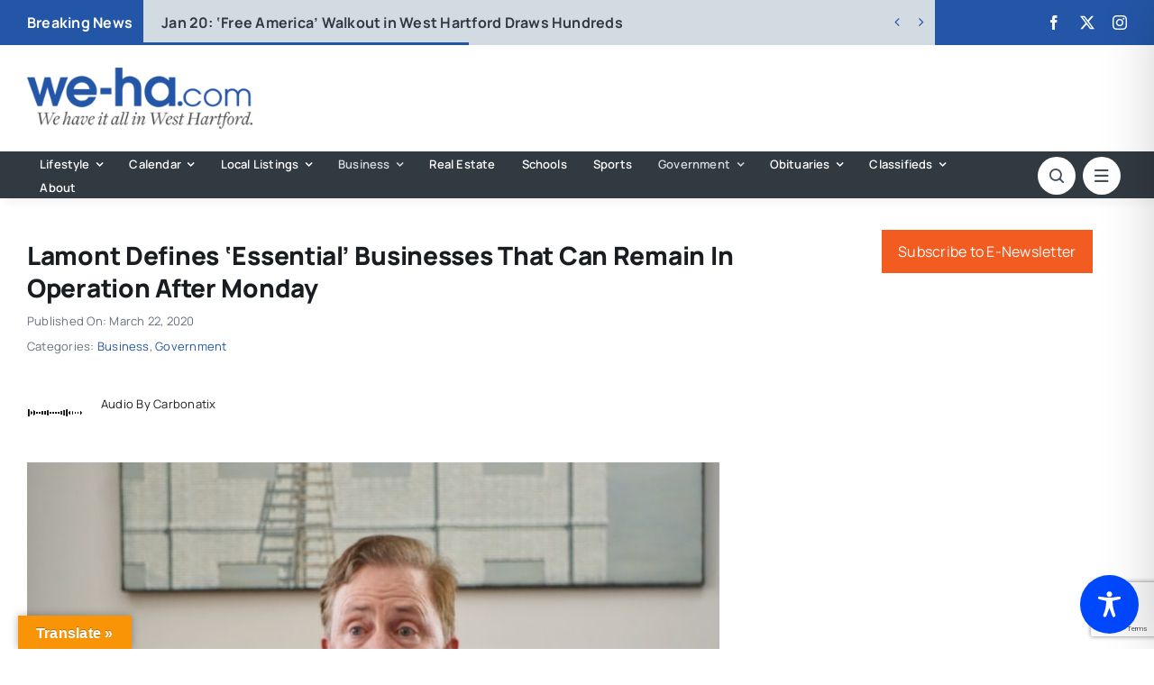

--- FILE ---
content_type: text/html; charset=utf-8
request_url: https://www.google.com/recaptcha/api2/anchor?ar=1&k=6LflZcMpAAAAACzGQ_VKK0ibD_piyVFO33yHjwta&co=aHR0cHM6Ly93ZS1oYS5jb206NDQz&hl=en&v=PoyoqOPhxBO7pBk68S4YbpHZ&size=invisible&anchor-ms=20000&execute-ms=30000&cb=i8a67c8nfx7b
body_size: 48930
content:
<!DOCTYPE HTML><html dir="ltr" lang="en"><head><meta http-equiv="Content-Type" content="text/html; charset=UTF-8">
<meta http-equiv="X-UA-Compatible" content="IE=edge">
<title>reCAPTCHA</title>
<style type="text/css">
/* cyrillic-ext */
@font-face {
  font-family: 'Roboto';
  font-style: normal;
  font-weight: 400;
  font-stretch: 100%;
  src: url(//fonts.gstatic.com/s/roboto/v48/KFO7CnqEu92Fr1ME7kSn66aGLdTylUAMa3GUBHMdazTgWw.woff2) format('woff2');
  unicode-range: U+0460-052F, U+1C80-1C8A, U+20B4, U+2DE0-2DFF, U+A640-A69F, U+FE2E-FE2F;
}
/* cyrillic */
@font-face {
  font-family: 'Roboto';
  font-style: normal;
  font-weight: 400;
  font-stretch: 100%;
  src: url(//fonts.gstatic.com/s/roboto/v48/KFO7CnqEu92Fr1ME7kSn66aGLdTylUAMa3iUBHMdazTgWw.woff2) format('woff2');
  unicode-range: U+0301, U+0400-045F, U+0490-0491, U+04B0-04B1, U+2116;
}
/* greek-ext */
@font-face {
  font-family: 'Roboto';
  font-style: normal;
  font-weight: 400;
  font-stretch: 100%;
  src: url(//fonts.gstatic.com/s/roboto/v48/KFO7CnqEu92Fr1ME7kSn66aGLdTylUAMa3CUBHMdazTgWw.woff2) format('woff2');
  unicode-range: U+1F00-1FFF;
}
/* greek */
@font-face {
  font-family: 'Roboto';
  font-style: normal;
  font-weight: 400;
  font-stretch: 100%;
  src: url(//fonts.gstatic.com/s/roboto/v48/KFO7CnqEu92Fr1ME7kSn66aGLdTylUAMa3-UBHMdazTgWw.woff2) format('woff2');
  unicode-range: U+0370-0377, U+037A-037F, U+0384-038A, U+038C, U+038E-03A1, U+03A3-03FF;
}
/* math */
@font-face {
  font-family: 'Roboto';
  font-style: normal;
  font-weight: 400;
  font-stretch: 100%;
  src: url(//fonts.gstatic.com/s/roboto/v48/KFO7CnqEu92Fr1ME7kSn66aGLdTylUAMawCUBHMdazTgWw.woff2) format('woff2');
  unicode-range: U+0302-0303, U+0305, U+0307-0308, U+0310, U+0312, U+0315, U+031A, U+0326-0327, U+032C, U+032F-0330, U+0332-0333, U+0338, U+033A, U+0346, U+034D, U+0391-03A1, U+03A3-03A9, U+03B1-03C9, U+03D1, U+03D5-03D6, U+03F0-03F1, U+03F4-03F5, U+2016-2017, U+2034-2038, U+203C, U+2040, U+2043, U+2047, U+2050, U+2057, U+205F, U+2070-2071, U+2074-208E, U+2090-209C, U+20D0-20DC, U+20E1, U+20E5-20EF, U+2100-2112, U+2114-2115, U+2117-2121, U+2123-214F, U+2190, U+2192, U+2194-21AE, U+21B0-21E5, U+21F1-21F2, U+21F4-2211, U+2213-2214, U+2216-22FF, U+2308-230B, U+2310, U+2319, U+231C-2321, U+2336-237A, U+237C, U+2395, U+239B-23B7, U+23D0, U+23DC-23E1, U+2474-2475, U+25AF, U+25B3, U+25B7, U+25BD, U+25C1, U+25CA, U+25CC, U+25FB, U+266D-266F, U+27C0-27FF, U+2900-2AFF, U+2B0E-2B11, U+2B30-2B4C, U+2BFE, U+3030, U+FF5B, U+FF5D, U+1D400-1D7FF, U+1EE00-1EEFF;
}
/* symbols */
@font-face {
  font-family: 'Roboto';
  font-style: normal;
  font-weight: 400;
  font-stretch: 100%;
  src: url(//fonts.gstatic.com/s/roboto/v48/KFO7CnqEu92Fr1ME7kSn66aGLdTylUAMaxKUBHMdazTgWw.woff2) format('woff2');
  unicode-range: U+0001-000C, U+000E-001F, U+007F-009F, U+20DD-20E0, U+20E2-20E4, U+2150-218F, U+2190, U+2192, U+2194-2199, U+21AF, U+21E6-21F0, U+21F3, U+2218-2219, U+2299, U+22C4-22C6, U+2300-243F, U+2440-244A, U+2460-24FF, U+25A0-27BF, U+2800-28FF, U+2921-2922, U+2981, U+29BF, U+29EB, U+2B00-2BFF, U+4DC0-4DFF, U+FFF9-FFFB, U+10140-1018E, U+10190-1019C, U+101A0, U+101D0-101FD, U+102E0-102FB, U+10E60-10E7E, U+1D2C0-1D2D3, U+1D2E0-1D37F, U+1F000-1F0FF, U+1F100-1F1AD, U+1F1E6-1F1FF, U+1F30D-1F30F, U+1F315, U+1F31C, U+1F31E, U+1F320-1F32C, U+1F336, U+1F378, U+1F37D, U+1F382, U+1F393-1F39F, U+1F3A7-1F3A8, U+1F3AC-1F3AF, U+1F3C2, U+1F3C4-1F3C6, U+1F3CA-1F3CE, U+1F3D4-1F3E0, U+1F3ED, U+1F3F1-1F3F3, U+1F3F5-1F3F7, U+1F408, U+1F415, U+1F41F, U+1F426, U+1F43F, U+1F441-1F442, U+1F444, U+1F446-1F449, U+1F44C-1F44E, U+1F453, U+1F46A, U+1F47D, U+1F4A3, U+1F4B0, U+1F4B3, U+1F4B9, U+1F4BB, U+1F4BF, U+1F4C8-1F4CB, U+1F4D6, U+1F4DA, U+1F4DF, U+1F4E3-1F4E6, U+1F4EA-1F4ED, U+1F4F7, U+1F4F9-1F4FB, U+1F4FD-1F4FE, U+1F503, U+1F507-1F50B, U+1F50D, U+1F512-1F513, U+1F53E-1F54A, U+1F54F-1F5FA, U+1F610, U+1F650-1F67F, U+1F687, U+1F68D, U+1F691, U+1F694, U+1F698, U+1F6AD, U+1F6B2, U+1F6B9-1F6BA, U+1F6BC, U+1F6C6-1F6CF, U+1F6D3-1F6D7, U+1F6E0-1F6EA, U+1F6F0-1F6F3, U+1F6F7-1F6FC, U+1F700-1F7FF, U+1F800-1F80B, U+1F810-1F847, U+1F850-1F859, U+1F860-1F887, U+1F890-1F8AD, U+1F8B0-1F8BB, U+1F8C0-1F8C1, U+1F900-1F90B, U+1F93B, U+1F946, U+1F984, U+1F996, U+1F9E9, U+1FA00-1FA6F, U+1FA70-1FA7C, U+1FA80-1FA89, U+1FA8F-1FAC6, U+1FACE-1FADC, U+1FADF-1FAE9, U+1FAF0-1FAF8, U+1FB00-1FBFF;
}
/* vietnamese */
@font-face {
  font-family: 'Roboto';
  font-style: normal;
  font-weight: 400;
  font-stretch: 100%;
  src: url(//fonts.gstatic.com/s/roboto/v48/KFO7CnqEu92Fr1ME7kSn66aGLdTylUAMa3OUBHMdazTgWw.woff2) format('woff2');
  unicode-range: U+0102-0103, U+0110-0111, U+0128-0129, U+0168-0169, U+01A0-01A1, U+01AF-01B0, U+0300-0301, U+0303-0304, U+0308-0309, U+0323, U+0329, U+1EA0-1EF9, U+20AB;
}
/* latin-ext */
@font-face {
  font-family: 'Roboto';
  font-style: normal;
  font-weight: 400;
  font-stretch: 100%;
  src: url(//fonts.gstatic.com/s/roboto/v48/KFO7CnqEu92Fr1ME7kSn66aGLdTylUAMa3KUBHMdazTgWw.woff2) format('woff2');
  unicode-range: U+0100-02BA, U+02BD-02C5, U+02C7-02CC, U+02CE-02D7, U+02DD-02FF, U+0304, U+0308, U+0329, U+1D00-1DBF, U+1E00-1E9F, U+1EF2-1EFF, U+2020, U+20A0-20AB, U+20AD-20C0, U+2113, U+2C60-2C7F, U+A720-A7FF;
}
/* latin */
@font-face {
  font-family: 'Roboto';
  font-style: normal;
  font-weight: 400;
  font-stretch: 100%;
  src: url(//fonts.gstatic.com/s/roboto/v48/KFO7CnqEu92Fr1ME7kSn66aGLdTylUAMa3yUBHMdazQ.woff2) format('woff2');
  unicode-range: U+0000-00FF, U+0131, U+0152-0153, U+02BB-02BC, U+02C6, U+02DA, U+02DC, U+0304, U+0308, U+0329, U+2000-206F, U+20AC, U+2122, U+2191, U+2193, U+2212, U+2215, U+FEFF, U+FFFD;
}
/* cyrillic-ext */
@font-face {
  font-family: 'Roboto';
  font-style: normal;
  font-weight: 500;
  font-stretch: 100%;
  src: url(//fonts.gstatic.com/s/roboto/v48/KFO7CnqEu92Fr1ME7kSn66aGLdTylUAMa3GUBHMdazTgWw.woff2) format('woff2');
  unicode-range: U+0460-052F, U+1C80-1C8A, U+20B4, U+2DE0-2DFF, U+A640-A69F, U+FE2E-FE2F;
}
/* cyrillic */
@font-face {
  font-family: 'Roboto';
  font-style: normal;
  font-weight: 500;
  font-stretch: 100%;
  src: url(//fonts.gstatic.com/s/roboto/v48/KFO7CnqEu92Fr1ME7kSn66aGLdTylUAMa3iUBHMdazTgWw.woff2) format('woff2');
  unicode-range: U+0301, U+0400-045F, U+0490-0491, U+04B0-04B1, U+2116;
}
/* greek-ext */
@font-face {
  font-family: 'Roboto';
  font-style: normal;
  font-weight: 500;
  font-stretch: 100%;
  src: url(//fonts.gstatic.com/s/roboto/v48/KFO7CnqEu92Fr1ME7kSn66aGLdTylUAMa3CUBHMdazTgWw.woff2) format('woff2');
  unicode-range: U+1F00-1FFF;
}
/* greek */
@font-face {
  font-family: 'Roboto';
  font-style: normal;
  font-weight: 500;
  font-stretch: 100%;
  src: url(//fonts.gstatic.com/s/roboto/v48/KFO7CnqEu92Fr1ME7kSn66aGLdTylUAMa3-UBHMdazTgWw.woff2) format('woff2');
  unicode-range: U+0370-0377, U+037A-037F, U+0384-038A, U+038C, U+038E-03A1, U+03A3-03FF;
}
/* math */
@font-face {
  font-family: 'Roboto';
  font-style: normal;
  font-weight: 500;
  font-stretch: 100%;
  src: url(//fonts.gstatic.com/s/roboto/v48/KFO7CnqEu92Fr1ME7kSn66aGLdTylUAMawCUBHMdazTgWw.woff2) format('woff2');
  unicode-range: U+0302-0303, U+0305, U+0307-0308, U+0310, U+0312, U+0315, U+031A, U+0326-0327, U+032C, U+032F-0330, U+0332-0333, U+0338, U+033A, U+0346, U+034D, U+0391-03A1, U+03A3-03A9, U+03B1-03C9, U+03D1, U+03D5-03D6, U+03F0-03F1, U+03F4-03F5, U+2016-2017, U+2034-2038, U+203C, U+2040, U+2043, U+2047, U+2050, U+2057, U+205F, U+2070-2071, U+2074-208E, U+2090-209C, U+20D0-20DC, U+20E1, U+20E5-20EF, U+2100-2112, U+2114-2115, U+2117-2121, U+2123-214F, U+2190, U+2192, U+2194-21AE, U+21B0-21E5, U+21F1-21F2, U+21F4-2211, U+2213-2214, U+2216-22FF, U+2308-230B, U+2310, U+2319, U+231C-2321, U+2336-237A, U+237C, U+2395, U+239B-23B7, U+23D0, U+23DC-23E1, U+2474-2475, U+25AF, U+25B3, U+25B7, U+25BD, U+25C1, U+25CA, U+25CC, U+25FB, U+266D-266F, U+27C0-27FF, U+2900-2AFF, U+2B0E-2B11, U+2B30-2B4C, U+2BFE, U+3030, U+FF5B, U+FF5D, U+1D400-1D7FF, U+1EE00-1EEFF;
}
/* symbols */
@font-face {
  font-family: 'Roboto';
  font-style: normal;
  font-weight: 500;
  font-stretch: 100%;
  src: url(//fonts.gstatic.com/s/roboto/v48/KFO7CnqEu92Fr1ME7kSn66aGLdTylUAMaxKUBHMdazTgWw.woff2) format('woff2');
  unicode-range: U+0001-000C, U+000E-001F, U+007F-009F, U+20DD-20E0, U+20E2-20E4, U+2150-218F, U+2190, U+2192, U+2194-2199, U+21AF, U+21E6-21F0, U+21F3, U+2218-2219, U+2299, U+22C4-22C6, U+2300-243F, U+2440-244A, U+2460-24FF, U+25A0-27BF, U+2800-28FF, U+2921-2922, U+2981, U+29BF, U+29EB, U+2B00-2BFF, U+4DC0-4DFF, U+FFF9-FFFB, U+10140-1018E, U+10190-1019C, U+101A0, U+101D0-101FD, U+102E0-102FB, U+10E60-10E7E, U+1D2C0-1D2D3, U+1D2E0-1D37F, U+1F000-1F0FF, U+1F100-1F1AD, U+1F1E6-1F1FF, U+1F30D-1F30F, U+1F315, U+1F31C, U+1F31E, U+1F320-1F32C, U+1F336, U+1F378, U+1F37D, U+1F382, U+1F393-1F39F, U+1F3A7-1F3A8, U+1F3AC-1F3AF, U+1F3C2, U+1F3C4-1F3C6, U+1F3CA-1F3CE, U+1F3D4-1F3E0, U+1F3ED, U+1F3F1-1F3F3, U+1F3F5-1F3F7, U+1F408, U+1F415, U+1F41F, U+1F426, U+1F43F, U+1F441-1F442, U+1F444, U+1F446-1F449, U+1F44C-1F44E, U+1F453, U+1F46A, U+1F47D, U+1F4A3, U+1F4B0, U+1F4B3, U+1F4B9, U+1F4BB, U+1F4BF, U+1F4C8-1F4CB, U+1F4D6, U+1F4DA, U+1F4DF, U+1F4E3-1F4E6, U+1F4EA-1F4ED, U+1F4F7, U+1F4F9-1F4FB, U+1F4FD-1F4FE, U+1F503, U+1F507-1F50B, U+1F50D, U+1F512-1F513, U+1F53E-1F54A, U+1F54F-1F5FA, U+1F610, U+1F650-1F67F, U+1F687, U+1F68D, U+1F691, U+1F694, U+1F698, U+1F6AD, U+1F6B2, U+1F6B9-1F6BA, U+1F6BC, U+1F6C6-1F6CF, U+1F6D3-1F6D7, U+1F6E0-1F6EA, U+1F6F0-1F6F3, U+1F6F7-1F6FC, U+1F700-1F7FF, U+1F800-1F80B, U+1F810-1F847, U+1F850-1F859, U+1F860-1F887, U+1F890-1F8AD, U+1F8B0-1F8BB, U+1F8C0-1F8C1, U+1F900-1F90B, U+1F93B, U+1F946, U+1F984, U+1F996, U+1F9E9, U+1FA00-1FA6F, U+1FA70-1FA7C, U+1FA80-1FA89, U+1FA8F-1FAC6, U+1FACE-1FADC, U+1FADF-1FAE9, U+1FAF0-1FAF8, U+1FB00-1FBFF;
}
/* vietnamese */
@font-face {
  font-family: 'Roboto';
  font-style: normal;
  font-weight: 500;
  font-stretch: 100%;
  src: url(//fonts.gstatic.com/s/roboto/v48/KFO7CnqEu92Fr1ME7kSn66aGLdTylUAMa3OUBHMdazTgWw.woff2) format('woff2');
  unicode-range: U+0102-0103, U+0110-0111, U+0128-0129, U+0168-0169, U+01A0-01A1, U+01AF-01B0, U+0300-0301, U+0303-0304, U+0308-0309, U+0323, U+0329, U+1EA0-1EF9, U+20AB;
}
/* latin-ext */
@font-face {
  font-family: 'Roboto';
  font-style: normal;
  font-weight: 500;
  font-stretch: 100%;
  src: url(//fonts.gstatic.com/s/roboto/v48/KFO7CnqEu92Fr1ME7kSn66aGLdTylUAMa3KUBHMdazTgWw.woff2) format('woff2');
  unicode-range: U+0100-02BA, U+02BD-02C5, U+02C7-02CC, U+02CE-02D7, U+02DD-02FF, U+0304, U+0308, U+0329, U+1D00-1DBF, U+1E00-1E9F, U+1EF2-1EFF, U+2020, U+20A0-20AB, U+20AD-20C0, U+2113, U+2C60-2C7F, U+A720-A7FF;
}
/* latin */
@font-face {
  font-family: 'Roboto';
  font-style: normal;
  font-weight: 500;
  font-stretch: 100%;
  src: url(//fonts.gstatic.com/s/roboto/v48/KFO7CnqEu92Fr1ME7kSn66aGLdTylUAMa3yUBHMdazQ.woff2) format('woff2');
  unicode-range: U+0000-00FF, U+0131, U+0152-0153, U+02BB-02BC, U+02C6, U+02DA, U+02DC, U+0304, U+0308, U+0329, U+2000-206F, U+20AC, U+2122, U+2191, U+2193, U+2212, U+2215, U+FEFF, U+FFFD;
}
/* cyrillic-ext */
@font-face {
  font-family: 'Roboto';
  font-style: normal;
  font-weight: 900;
  font-stretch: 100%;
  src: url(//fonts.gstatic.com/s/roboto/v48/KFO7CnqEu92Fr1ME7kSn66aGLdTylUAMa3GUBHMdazTgWw.woff2) format('woff2');
  unicode-range: U+0460-052F, U+1C80-1C8A, U+20B4, U+2DE0-2DFF, U+A640-A69F, U+FE2E-FE2F;
}
/* cyrillic */
@font-face {
  font-family: 'Roboto';
  font-style: normal;
  font-weight: 900;
  font-stretch: 100%;
  src: url(//fonts.gstatic.com/s/roboto/v48/KFO7CnqEu92Fr1ME7kSn66aGLdTylUAMa3iUBHMdazTgWw.woff2) format('woff2');
  unicode-range: U+0301, U+0400-045F, U+0490-0491, U+04B0-04B1, U+2116;
}
/* greek-ext */
@font-face {
  font-family: 'Roboto';
  font-style: normal;
  font-weight: 900;
  font-stretch: 100%;
  src: url(//fonts.gstatic.com/s/roboto/v48/KFO7CnqEu92Fr1ME7kSn66aGLdTylUAMa3CUBHMdazTgWw.woff2) format('woff2');
  unicode-range: U+1F00-1FFF;
}
/* greek */
@font-face {
  font-family: 'Roboto';
  font-style: normal;
  font-weight: 900;
  font-stretch: 100%;
  src: url(//fonts.gstatic.com/s/roboto/v48/KFO7CnqEu92Fr1ME7kSn66aGLdTylUAMa3-UBHMdazTgWw.woff2) format('woff2');
  unicode-range: U+0370-0377, U+037A-037F, U+0384-038A, U+038C, U+038E-03A1, U+03A3-03FF;
}
/* math */
@font-face {
  font-family: 'Roboto';
  font-style: normal;
  font-weight: 900;
  font-stretch: 100%;
  src: url(//fonts.gstatic.com/s/roboto/v48/KFO7CnqEu92Fr1ME7kSn66aGLdTylUAMawCUBHMdazTgWw.woff2) format('woff2');
  unicode-range: U+0302-0303, U+0305, U+0307-0308, U+0310, U+0312, U+0315, U+031A, U+0326-0327, U+032C, U+032F-0330, U+0332-0333, U+0338, U+033A, U+0346, U+034D, U+0391-03A1, U+03A3-03A9, U+03B1-03C9, U+03D1, U+03D5-03D6, U+03F0-03F1, U+03F4-03F5, U+2016-2017, U+2034-2038, U+203C, U+2040, U+2043, U+2047, U+2050, U+2057, U+205F, U+2070-2071, U+2074-208E, U+2090-209C, U+20D0-20DC, U+20E1, U+20E5-20EF, U+2100-2112, U+2114-2115, U+2117-2121, U+2123-214F, U+2190, U+2192, U+2194-21AE, U+21B0-21E5, U+21F1-21F2, U+21F4-2211, U+2213-2214, U+2216-22FF, U+2308-230B, U+2310, U+2319, U+231C-2321, U+2336-237A, U+237C, U+2395, U+239B-23B7, U+23D0, U+23DC-23E1, U+2474-2475, U+25AF, U+25B3, U+25B7, U+25BD, U+25C1, U+25CA, U+25CC, U+25FB, U+266D-266F, U+27C0-27FF, U+2900-2AFF, U+2B0E-2B11, U+2B30-2B4C, U+2BFE, U+3030, U+FF5B, U+FF5D, U+1D400-1D7FF, U+1EE00-1EEFF;
}
/* symbols */
@font-face {
  font-family: 'Roboto';
  font-style: normal;
  font-weight: 900;
  font-stretch: 100%;
  src: url(//fonts.gstatic.com/s/roboto/v48/KFO7CnqEu92Fr1ME7kSn66aGLdTylUAMaxKUBHMdazTgWw.woff2) format('woff2');
  unicode-range: U+0001-000C, U+000E-001F, U+007F-009F, U+20DD-20E0, U+20E2-20E4, U+2150-218F, U+2190, U+2192, U+2194-2199, U+21AF, U+21E6-21F0, U+21F3, U+2218-2219, U+2299, U+22C4-22C6, U+2300-243F, U+2440-244A, U+2460-24FF, U+25A0-27BF, U+2800-28FF, U+2921-2922, U+2981, U+29BF, U+29EB, U+2B00-2BFF, U+4DC0-4DFF, U+FFF9-FFFB, U+10140-1018E, U+10190-1019C, U+101A0, U+101D0-101FD, U+102E0-102FB, U+10E60-10E7E, U+1D2C0-1D2D3, U+1D2E0-1D37F, U+1F000-1F0FF, U+1F100-1F1AD, U+1F1E6-1F1FF, U+1F30D-1F30F, U+1F315, U+1F31C, U+1F31E, U+1F320-1F32C, U+1F336, U+1F378, U+1F37D, U+1F382, U+1F393-1F39F, U+1F3A7-1F3A8, U+1F3AC-1F3AF, U+1F3C2, U+1F3C4-1F3C6, U+1F3CA-1F3CE, U+1F3D4-1F3E0, U+1F3ED, U+1F3F1-1F3F3, U+1F3F5-1F3F7, U+1F408, U+1F415, U+1F41F, U+1F426, U+1F43F, U+1F441-1F442, U+1F444, U+1F446-1F449, U+1F44C-1F44E, U+1F453, U+1F46A, U+1F47D, U+1F4A3, U+1F4B0, U+1F4B3, U+1F4B9, U+1F4BB, U+1F4BF, U+1F4C8-1F4CB, U+1F4D6, U+1F4DA, U+1F4DF, U+1F4E3-1F4E6, U+1F4EA-1F4ED, U+1F4F7, U+1F4F9-1F4FB, U+1F4FD-1F4FE, U+1F503, U+1F507-1F50B, U+1F50D, U+1F512-1F513, U+1F53E-1F54A, U+1F54F-1F5FA, U+1F610, U+1F650-1F67F, U+1F687, U+1F68D, U+1F691, U+1F694, U+1F698, U+1F6AD, U+1F6B2, U+1F6B9-1F6BA, U+1F6BC, U+1F6C6-1F6CF, U+1F6D3-1F6D7, U+1F6E0-1F6EA, U+1F6F0-1F6F3, U+1F6F7-1F6FC, U+1F700-1F7FF, U+1F800-1F80B, U+1F810-1F847, U+1F850-1F859, U+1F860-1F887, U+1F890-1F8AD, U+1F8B0-1F8BB, U+1F8C0-1F8C1, U+1F900-1F90B, U+1F93B, U+1F946, U+1F984, U+1F996, U+1F9E9, U+1FA00-1FA6F, U+1FA70-1FA7C, U+1FA80-1FA89, U+1FA8F-1FAC6, U+1FACE-1FADC, U+1FADF-1FAE9, U+1FAF0-1FAF8, U+1FB00-1FBFF;
}
/* vietnamese */
@font-face {
  font-family: 'Roboto';
  font-style: normal;
  font-weight: 900;
  font-stretch: 100%;
  src: url(//fonts.gstatic.com/s/roboto/v48/KFO7CnqEu92Fr1ME7kSn66aGLdTylUAMa3OUBHMdazTgWw.woff2) format('woff2');
  unicode-range: U+0102-0103, U+0110-0111, U+0128-0129, U+0168-0169, U+01A0-01A1, U+01AF-01B0, U+0300-0301, U+0303-0304, U+0308-0309, U+0323, U+0329, U+1EA0-1EF9, U+20AB;
}
/* latin-ext */
@font-face {
  font-family: 'Roboto';
  font-style: normal;
  font-weight: 900;
  font-stretch: 100%;
  src: url(//fonts.gstatic.com/s/roboto/v48/KFO7CnqEu92Fr1ME7kSn66aGLdTylUAMa3KUBHMdazTgWw.woff2) format('woff2');
  unicode-range: U+0100-02BA, U+02BD-02C5, U+02C7-02CC, U+02CE-02D7, U+02DD-02FF, U+0304, U+0308, U+0329, U+1D00-1DBF, U+1E00-1E9F, U+1EF2-1EFF, U+2020, U+20A0-20AB, U+20AD-20C0, U+2113, U+2C60-2C7F, U+A720-A7FF;
}
/* latin */
@font-face {
  font-family: 'Roboto';
  font-style: normal;
  font-weight: 900;
  font-stretch: 100%;
  src: url(//fonts.gstatic.com/s/roboto/v48/KFO7CnqEu92Fr1ME7kSn66aGLdTylUAMa3yUBHMdazQ.woff2) format('woff2');
  unicode-range: U+0000-00FF, U+0131, U+0152-0153, U+02BB-02BC, U+02C6, U+02DA, U+02DC, U+0304, U+0308, U+0329, U+2000-206F, U+20AC, U+2122, U+2191, U+2193, U+2212, U+2215, U+FEFF, U+FFFD;
}

</style>
<link rel="stylesheet" type="text/css" href="https://www.gstatic.com/recaptcha/releases/PoyoqOPhxBO7pBk68S4YbpHZ/styles__ltr.css">
<script nonce="KdkDYHy7ultGOGZJmgDWOA" type="text/javascript">window['__recaptcha_api'] = 'https://www.google.com/recaptcha/api2/';</script>
<script type="text/javascript" src="https://www.gstatic.com/recaptcha/releases/PoyoqOPhxBO7pBk68S4YbpHZ/recaptcha__en.js" nonce="KdkDYHy7ultGOGZJmgDWOA">
      
    </script></head>
<body><div id="rc-anchor-alert" class="rc-anchor-alert"></div>
<input type="hidden" id="recaptcha-token" value="[base64]">
<script type="text/javascript" nonce="KdkDYHy7ultGOGZJmgDWOA">
      recaptcha.anchor.Main.init("[\x22ainput\x22,[\x22bgdata\x22,\x22\x22,\[base64]/[base64]/[base64]/ZyhXLGgpOnEoW04sMjEsbF0sVywwKSxoKSxmYWxzZSxmYWxzZSl9Y2F0Y2goayl7RygzNTgsVyk/[base64]/[base64]/[base64]/[base64]/[base64]/[base64]/[base64]/bmV3IEJbT10oRFswXSk6dz09Mj9uZXcgQltPXShEWzBdLERbMV0pOnc9PTM/bmV3IEJbT10oRFswXSxEWzFdLERbMl0pOnc9PTQ/[base64]/[base64]/[base64]/[base64]/[base64]\\u003d\x22,\[base64]\\u003d\x22,\x22esK1wqx6w5PCsX/CpMKXb8KGY8O+wqwfJcOVw75DwpbDpsOubWMeW8K+w5lbdMK9eFPDjcOjwrhbScOHw4nCsg7CtgkzwoE0wqdzT8KYfMK1ARXDlWdiacKswpzDgcKBw6PDh8Kuw4fDjxTCvHjCjsKGwrXCgcKPw4rCtTbDlcK5L8KfZljDh8OqwqPDuMOHw6/Cj8OUwokXY8K3wrdnQwcowrQhwoADFcKqwrrDt1/Dn8Kfw4jCj8OaMF9WwoMVwr/CrMKjwpkjCcKwLF7DscO3woXCkMOfwoLCswnDgwjCncO0w5LDpMOpwr8awqV/FMOPwpcwwoxMS8OmwpQOUMKcw69ZZMK9woF+w6hnw5/CjArDly7Co2XCk8OhKcKUw7BswqzDvcOxCcOcCgEjFcK5bDppfcOHOMKORsOKCcOCwpPDpX/DhsKGw6vCvDLDqB9majPCuwEKw7lNw5Inwo3CgwLDtR3DgMKXD8Okwo9ewr7DvsKbw6fDv2phRMKvMcKZw4rCpsOxKg92KVTCj24AwrTDkHlcw5vCt1TCsFxBw4M/[base64]/[base64]/CqcOBb0R1ODxdK10iwqbDuHtoYMOcwqQ5wplvBsKdDsKxMsKZw6DDvsKBKcOrwpfCh8KUw74ew7U9w7Q4fMKpfjNXwpLDkMOGwp3CpcOYwovDj0nCvX/Dk8OhwqFIwq/CgcKDQMKYwqxnXcOXw6rCohMGAMK8wqoKw48fwpfDm8Kxwr9uLcKLTsK2wqTDrTvCmlrDr2Rwfg88F03CoMKMEMOTFXpAE3TDlCNFJD0Rw5opY1nDjToOLj3CqDF7wr9KwppwN8Oif8OawoXDicOpScKGw4cjGhANecKfwoDDsMOywqhnw6M/w5zDo8KTW8OqwqICVcKowpgBw63CqsORw7lcDMKWO8Ojd8OYw4xBw7pIw7tFw6TCrCsLw6fCn8KTw69VD8KoMC/ClcKCTy/Cr0rDjcOtwr3DhjUhw6LCpcOFQsO9WsOEwoIhRWN3w5TDo8KswrM/UGTDs8KlwpLCnUwfw5XDq8OWfmnDmMKCISXCscO6GhrDrns1woLCvBzDl2Vuw6lOZ8KlBFJzwrrChcKnw4DDmsK/[base64]/w58MWEXDgMKywrLCusOHw5DCisO8wqLCsxbDrhlmwrPDvMKHMytpQXrDkwMtwq7CqMK6wrPDgm/CkcKew6ZUw6XClcKDw5B5SMKVwqPChxrDkCjDuHFSSzvChEcGdw0IwplafsK/VX9YSD3DoMO3w7dtw4lxw77DmCzDkE7Dl8K/wp/CncKTwqsmE8O6S8K3HXpPJMKOw7nCmRJgCHnDoMKuclnCjMKjwo8uw7LDsRnCjjLCimbCo2HCrcOCZcKXe8O0PMO+L8KwDSsXw7krw5ZYScOIEsOTGggvwpfCt8Kyw7DDoAlAwrgDw6nCmcK4wrRsacO8w4TCnBfCvl/CmsKcw4B0CMKnwoYOw6rDrsKhwozCuQrCrWEeCcOfw4Ile8KjEMKJZgN0SlRTw4DDjcKEHksQd8K8wrkDw7Zvw5dGZ2EWGSsGUsKrcsOjw63CjcK1wpHCrzjDgsOZA8KUBsK/EcKOw6nDicKKw57CtBPCjDwHAVdkWF/Ch8O3RcKtccKFLMKyw5AMJCYBZzLCg1zCiVRWw5/DgG5/a8OSwp7DicKtwq9ew6ttwqLDhcKQwqfCvcOjNcKUw4zDkMOkw61YYGjDjcKzw7/CicKBM2LDlMKAwr7DsMOXfgXCuB1/w7VVBMO/wpvDtQIYw74jCMK/enodH29IwpHCh3ILScKUY8KVDTNiX34WBMOWw4rDn8KmbcKlenFRPyLCqi4ZLzjCscKfw5LCgkLDjyLDh8KLwpHDti7DnRjDvcO9P8K7FsK4wqrCkcK5F8KwbMO2w4vCvQbCpX/Cs3Iaw6jCv8ODAQR/wqzDpiNfw4oQw5BGwqZZJHccwokEw694exxkT0/DumzDjcOkZhlAwoE9biLCkFIccMKLF8OMw7TCjhHCksKZwoTCusOQUMOMbz3CsQlvw5/[base64]/Cn8OEEChhw4fCnMKcCjZHw6HCnEbCgCQAGi3CnVkUAj7CiEDCrT9bPGzCl8Ojw7DCujnCpW4WDsO3w5gmKcKFwo0Kw7vCo8OHKiENwr3CpwXCgknDkVDCk1gsbcOrHsOzwpkcw4fDuih+wonChMKuw5jDrRjDuw8TDRjCtsKlw6MoEh5WN8K8wrvDon/[base64]/[base64]/[base64]/OzbDmSTCig7CqsKnfMKbw6XDi8OZU3XCvsO6w7EBOcOIw6jDjgbDqcKxJUDCiHLClgrDqjDDrMOOw6pYwrLCojHCqko3wq5Fw7ZJMMKLVsOtw6l+woxwwrPCu2rDsnVJw6LDuSnDimPDkzUxwq/DscK2w4xbfivDhDjCpMOuw5Bsw5XDksKfwqDDiV7DpcOkwo7DqMOjw5BIERTCp07CvjMiO2rDmWg8w74Xw43CvFzCmRrCs8Kxw5LCohssw5DCkcKgwpUzZsKtwqxSF3LDg3kMasK/w5IRw5PCgsO/wqLDpMOgAA7DvcKiwr/Chh/DoMK9GsKow5vCmMKmwrjCq0ELZcOjaG4pwr0Cwrxxw5Ebw55jwqjCgn4yFcKlwoFzw4VHdWgLwpnDixvDu8O+wp3CujDDjMO4w6TDqsOdcHJPHVlLM2gOPsOAwo7DgcKww7ZJL1sOKsKjwpgiYWXDqlViTEnDoQF9aVRqwqnCscK0Sx1Lw7V1w70gw6XDoF/DlcK+SVzCgcK1w4hxwo1GwqIjw7/DjzxvJ8OAVMKQwpUHw7cBGcKGR243flnCqhDDgsOuwpXDnWZjw6jCvlDDp8K6LRbCucO2MMKkw4oVO1vDuEUPQlLDjsKmTcOowqo2wrx5Kw9aw5/CrsKcHcOcwrVZwojCssKbUcOlZhQtwqIpRsKiwobCvDjCv8OMb8OsUVrDtEdTd8KWwrchwqDDqcOYCA1KJHlawrxzwrUqMcKCw70Cw4/[base64]/GBF9w7VTw6/DgHVHwonDqQ7Ci2bDpsOJJsOxGsKRwoBUbT/Dj8KgKE/[base64]/[base64]/CuiLDlhbDqFccwonDvQnDmMObPiJACsKyw4Vew6AywpzDvgE8wqhncMKeBjDCv8K8aMOobETDtCnDmxFfAQ03X8OZMMOpwosFw7p/RMOjwpzCljAjGgbCoMK8wqVbf8OpFVvCqcOPwpzChsORwrdbwrQgXH1WVVLCgjzDoVDDsEfCu8KjQMOOTcOAJFjDrcOieS7DpmZNSwDCosKUb8Krw4cNHw59TMOrMMKvwogoDMKGw4nDmUg2QgDCszxawqkQwp/CoFbDsXAQw6tuwp/DiV/[base64]/Cgj96wpY/QgvDhMOkYcKawrpqDcKWUcOla0TCt8KSb8OSw4PDmMKGEm4XwohpwrrCrFpOwpLCoBdbw5XDnMKjG3szJR8CEsOQFljDly1/DU18MzbCjhvCm8OoQk07w443RcOteMOPWcOhw5B/wo/Do1NBIibCixtHfTFIw5pzUTDCtMOJNn/Cvk94wpYtAy0Ow5DCv8O/wpvCssO2w51yw7bClwdDwrjDrMO7w6nCtMOuRxNCP8OuXX3CkMKSY8OaHSjCgw0Nw6/CpsKOw4/[base64]/Cg8OmwrBuRsKBwo4UbQbCmwjCsUbCgsOpTMKuB8OlR0kdwovDrRZvwq/[base64]/[base64]/bMKCwrXCksKuw4Eew4TCvCccwpvCkMKlwqvDsnEFwpYDwod4M8Kew6TCpgvColvClMOhX8Kiw4PDsMKnF8O/[base64]/ClCVcL8KvwpJrEC7CvmvDocOSwrbDrcOZw4x0wrDCvXRgMMOqw49WwrhNwqpuw5PCg8K8LsKGwrXDh8K5E0YvUhjDk0FJL8Kuw7AIUUVGYwLDiFLDssKdw54/N8Obw5o/fcOow7LCicKcH8KEwodtwplewprCrAvCpBjDk8OoB8K/aMKDwqTDkkl/[base64]/Dgxc5wo7DpMONw40Vw6/DssKHNcOXTihxwpzDqjrDhkZpwrDCkRdkwp/DvMKdf20ZK8OPIRVUfCzDpMKvXcKOwpjDqMOAXwwTwoB5AMKgWsO+PsOLIcOGO8ORwq7DmMOxFmPDlxF9w5vCp8KiM8KMw4B/wp/[base64]/DuMOtw7B9ZsKrwoM1w6LCkmbCosKMw6fCu8KQw7rDr8OHw4MQwpJ2e8O7wphURQzDp8OcLcOSwqIUwqDCpXzCkcKnw6rDtSPDq8KqXRV4w6XDgxQRcW5RQz95cj50w53Dmn1bK8OmBcKROzwFS8Kew6bDiWVhWkzCvSxqQiovKnHDhEHDlwTCqg/CtcO/[base64]/CuXDDvMKww47DmsOvcsOTwpjCsMOWMcKrwrvDoMOQcsOAwq9dEsKowo3CvsOMZ8OQIcOtHwvDj1wRwpRew6fCssKhXcKIwrTDklpNw6DDo8KBwpxLQz7ChMOUe8K5wqnCvSjDqxk8w4c/wqEFw4lQKwDCknAKwp3DsMKUb8KcA1jCncK1woBtw7LDphl0wrF6HgvCuWnClmJjwoMXwot9w4NCbXzCjcK4w749VjdPUlI9PlxxNMOFcxopw6Rtw7HCgcOdwr9jEkt+w6U/[base64]/Cj8OYw5TCmgYabj5Uw5bDqQ9uFERHIAY/esOWw7HCkwcAw6jDmC9pw4dCFcK2Q8OGwqfClcKkQSnDr8OgF34Lw4rDnMOZW34+w4V4VMO4wrHDmMOpwrUbw4xjwoXCt8K6AsOmB3oeL8OIwo8QwqLCmcK3TMKYwp/DmVfDisKEQsK4VMK9w7Fzw53DsjZmw67DvcOMw4/DqUzCpsO4YMKZPXNsExQNY1lywpZTX8KWfcK1w57ChcKcw6XCoTDCs8KSAEjDvWzDo8OYw4NaLwNDwqt1w5BZwo3CpMOZw5jDvMONfcOMPmQbw7ErwoFUwpkVw5DDvsOZNzDCtMKPbEHCqy/DiyrDgMORwprCkMOGVcKwa8OWw4JmMcO8fMKWw6s8I2DCtj/CgsOYw5PDgwUvIcK4wpsAZ2pOYxMWwqzCl3zCuz9yOF7CtG/DmsKtw5vCh8Obw5zCqX5OwoXDiXzDsMOmw53DgFpHw7MYEcOXw43Cgn4rwpzDmsK9w5t0w4TDo3jDqnDDl1XCmsOdwq/Dmz7CjsKoR8ORSgfDosO8T8KdD2BwQsOkYMOtw77DicK0f8KOwpLCksKuX8OzwrpIw7LDr8OPw7RETz3CiMOwwpcDGsO8fSvDv8OhSFvCqAEJKsOHNnXCqjUSOsKhMsOHbsKoWX48WEwfw6nDiFQ/wosVcsOew4XCj8Kzw6ZOw7RXwrHCuMOaIsKdw4xwSj/DkcOrKsOQwpZPw4ggw7PCscOZw4M1w4nDvsKZw6gywpXDr8KVw43CgcO5w4YAcU7DusKZIcKgwrLCn0N3woHDpW5Sw4gaw5MiJMKUw7w+w7Mtw5PCjFQewqrCt8OmNyXCmkZROXskw64ObMKYXRY/[base64]/[base64]/DtMO5JWjDvcK5TcOfXsKXTDnChkBQwqTDpQzCtXDDhzwUwofDjMKZwpDDnnNgQMOFw6kiLRkjwrNXw70zBsOmw6UhwpIIIGpGwpNHVMKzw5jDh8O/wrkHAMOvw5jDocO2wo8lLBvCrMKES8KZagjDvScKwovDpTjDuSZBwpLDj8K6OcKPQAHCncK2wpUwB8Onw4vDiQUKwqdHPcOkasOFw5nDgMO+FMKawpd4IMOVIsKDNVF3wobDjyDDgB7Dqh7Cq3/CsCBZWEwmWkFbwp/DpMKUwpE5VMO6QsOTw6fDk1zCscKMwosBTsK7WHtkw4Jnw6gILsO+Bh08w7ECC8K9b8OfYh7CpEYmScOjA0vDrztqIsO0dsOFwpRXGMOQTcO6KsOlw74sdCAadzfChE3CiXHCl1FtK3/DhMKwwrvDn8OIPTPClBjCi8O4w5zDjjPDpcO5w7pTX1zCs3lrBlzChsKsWkp2w6DCgMK6UENIdMKtRHfChsOVWT7DqMO6w5d/BDpCEMO/FcKrPi96L1rDll3CpgQTwpzDhcKEwpJEESbCvEsYOsK6w5zCvDrDvCXCocODScOxwqw1EMO0ClRSwr96PsKVORZ3wrPDpGwrfmJrw4jDoE07woAQw4slV2Ika8Knw4dDw4JJU8Kuw5MMN8KPJ8KiNx/Cs8OxZw9Vw6jCjcO6IB4DMBLDtcOGw5xeJgMTw68WwqjDoMKhWMO9w6Zow7rDiVfDucKuwpLDvcO5BMOGXMOfw53DisK6UMKoacKtwrLDhR/Do2vCg2ZNNQ/[base64]/XMOXJxrCgnvDmkwFc1jCt8Ofw6TDoRsMf3oXPsKSwrIGwrVGw7XDkWooPF/CggPDlcKPYjXDtsODwpw2w7ETwoUjw5gcZ8KBZkJCfMOEwoTCrnUQw4PDncO1w7tMWMKXHsOlw68jwoTDnyDCscKiwozCgcOzwq9gw5/Dp8KPaBlUw5nCuMKcw5FtdMOTT3kxw68PV0fDjsOnw7VbY8OEdR5Rw6XCuilhe2tpBsOXworDqQUdw6VwQ8OuO8O3w43CnmHDiCXCssOZeMOTEh/ClcK8wpfCtGkdw5Fgw7cgOcO0wqowThHDp2I/SBNiTsOBwp3CiClMfHcfwrbCicKpSMOewqbDoSTDtEXCqcOKwr9aRDt8w4glEcKACMOSw4nDs2k0fcK0wp5IbcK4wqTDihfDt1HCgkAsX8Obw6ESw4JywpJ+XFnCmcKqdH80GcK5dWFswoInFlLCqcKTwqsDS8OowoYBwqnDrMKaw78fw5bChz/[base64]/CuVhFw4nDgRPDniTCm8ODwoMnLELCj8KXMTVRwrEZwrwcw5jCt8K8TiNOwrnCjMKyw51YbWXDm8Kzw77DhkFhw6XDqcKxJzRDfsKhNMK2w4TDjh/Do8O+wqbCt8O6NsO8GMK7I8Osw6nCgVLDuEZCwpLCoGZhPndewrk/Z0EMwobCtRHDkMKMD8OfdcOpb8Ojwq3CicKGSsOdwqPDoMO0WMO3w7zDtMOYLX7DqQDDvGXDpzxhai0jwobDiwPCisONw7zCl8OQwrYlGsOUwq0iPwlFw7Ndw4RKwqbDt2UVwpTCtxMQE8Obw47CosKVTUjCkcK4BMOdGsOnHBI/YSnCosOrTMKkwo8Aw67Dj19Twr03wonDgMKtRzlbbAkvwpXDiCjDvUjCi1PDiMO6HMKgw6zDqCfDpsKQXhrDiBpsw7sYYMK6wq/DtcKaFsO+woPCjsKgRVHCgGLCjDHDvnXCqi11w5Aqa8OVasKdwpcHUcK2wpfCp8KMw7o7VVTDpMOzHk5hD8O6ecKneBrCgnXCqsONw6tXPx3CtjNMwrAsC8OBfmFNwpvCoMOcMsKmwrrCkSV4B8KzAGgVc8KBaj/DncKpcnXDi8Krwo5Nd8K4wrDDtcOsD2IleX3DqQ8yacK5UyvChMO7wpbCpMO3RcKFw6lvQsKVacOffT0QGhDDvgZNw4Eswp3DhcO9IcOdPcO9eCFWcD/DpjstwrXDukvDiT8ZDG42w5NiR8K+w4wDUjvCl8O4Q8KcTMKHHMKxQ2Vkfx7Dp2TDg8OfcsKGRMO1w43CkxTCiMKFbiAXKGrCncKlOSYHOkw0Z8KXw5nDvzrCnhvDvzIcwod7wrvDqkfCqGdZY8OXw4XDsV/DmMOAbijCvyxGwo7DrMOlwoppwos+dMObwqnDrcKsPVsONW7CgABKwrA5wrcAP8Klw4zDqsO0w4wGw7klbggDYWrCpMKZAy7Do8ONXsONUxbCjcK/w6jDsMOYG8KUwpEYaTYMwrfDjMOYXV/Cg8O2w4fCkcOcwpIadcKqSUMNA2JoEMOiLsKUOcO+QBDCkz3DnsOiw4tmTwbDs8Olw57CpDN1E8KewptUw5oWw7UhwqbDjF4IHGbDtWjCscKbWMOwwpQrwqjDqsOpw4/DisOLMyBzWFzDoWAPwqvDpRcGL8OVIcKPw5rChMOdwpPDo8OCwolsI8KywrrCh8KUAcKaw44tK8Kmw7bCncOfd8KsEwHCtyvDiMOzwpRGUWsVU8Kzw7fCusKfwrFzw7p2w7krwpQlwoQRw4d2BsK4UH0/wrTCpsKcworCusKrUxw3wrPCq8OQw79fDxTClsOPwpFuW8O5UDxKaMKuLiZCw6BWG8OPJgh6fMKFwpV6MsOoRA/ClFQaw6Igwq7DksO7w6XCpHTCvcKOIcK8wrjDiMOpeSnDgcKHwojCjz7DrnoEw7LDgwICw7l+YDLDkMK1wrDDqnLCpVLCtMKRwoVww4EVw5kawqEjwqzDmS8/VMOIacKww7HCvCYtw6t+wpAHH8OnwrDCtR/CmMKGR8OVVsKkwqDDuGbDgwlawpfCssOAw7sBwo8ow53CvcOdcibDs1IXNRvCtDnCrlPCsilMA0HCk8KGJEhgw5DCo0LDqMO/H8KyVk9GfMOda8K+w47Col/[base64]/LEpmw4V1HSLDvsKswq8JSMKUHMKnw5TDsiHClAjDuCoZCMOKBMKmw57Dp37Dh3lzZT7Ck0Erw5gQw5JLw6TDs3XCnsO5cg3DmsKLw7JdJMK3w7XDsSzChMONw6YtwpQDX8OkFsKBOcK5YsKpB8OsflXCv3nCjcOmw4LDvCDCqyFhw4cKaE/DrcKhw6vDhsO+d2nDthzDgcKYw4PDiX91dcK0wogHw5bDkDLDs8K2wqYJwpMudX7DgTIjTCXDssO/UMOxI8KCwqjDoA0pZMOuwpkqw6LCnnM5eMOIwok9wpTCgcKnw7VdwqVGPAxUw7UkKgTCrsKgwpczw7rDpAQ/woIcVAd8XkzCplNjwqfDsMOKZsKcPcOtUh/Cv8Kew6jDqMKEw4VDwoNmAizCpwnDqBJ8wqnDpGQ8IkfDskI9Cxw3w47DssKMw7NRw7LCqMOqFsO8IMK9ZMKqP1FawqrDuz3CvD/Coh/CsmLCpMKmZMOiY2ttIW0RMMOgw7Acw4poTcO6wrbCrXB5WzAJw7nDiyAMe23Cui8+wrHCphgbFcOhQsKbwqTDrn9gwoQ0w77CvMKrwrPCoiA0wqxWw649wp/[base64]/UyFGw6oawrvDnsOnwppyUXYhwpkYZGLDjsKeAWwidnE+fVBgFCkzwp1cwrDCgDAqw7Ysw4k/wpcgw6NMw6E+wrppwoDCqlDDhiliw63CmWZpFjQGelQiwr1BCUtJd1jCgMOxw4/[base64]/[base64]/bDpmwpjCgVLCqsKawpTDhRImJMKow5TDjcKlMlA1NxnCoMKmTnDDlcO0asKuwozCpBhXBcKdwpp7B8OAw7tRQcKBJ8ODRnc3woXCksKlwqvCsA4NwoZlwq/CmBrDscKAOlRsw44Nw6RIABLDgsOpdxXCrjsXwq5Dw7EYbMO7Ty9Nw7zCrsKtMsK+w4paw59RcDJdczTDsn4hB8OrVS/[base64]/Dv2XCo8KqKmXDnG0cB8Oxw6wsGcKXbMO8w5MBw6zDi0LDlB8bw6nCgMODw6ssWcK1GwUeI8OXOF/DpTTDtsOcdycffsKFYwA5wqUJSGjDmU0yDW/[base64]/Dpm4EVsORwohjcMOTw43DlsK2wpxJBWAlwo7Ci8OUQgx1VB3CoxUNQ8OFbsKlYw0Ow5fDpR/CpMK9LMOOB8KbAcOVF8KJOcOPw6BPwrh8fRbDllVEBmPDrXDDhS4PwpM2CC5pBgIFMVXCncKddsKNGsK0w7TDhAzCiwvDs8OCwofDp3Jnw47CgMO8w4UBIsKYe8OGwrvCshTCig/DhhsbfsK3SGzDulRbRsK2w6s2w6hAa8KWZi0Yw7bChTt3Ty4Yw4PDpMKyCRXCgsOzwqjDm8OYw403CXp6wpTChMKSw6BEZcKnw6PDscKEBcKOw57Cm8K2wo/CnEoAMMKTwr55w5BXIMKPwrHCgMKuGzPChcOVcHjCgcKLICvCi8KZw7DCpivDoTnCocOhwrtow5nCjcOcCW/DvDTCkVjCn8Oxw6fDk0rDp0MJwr0fKsOWAsOew4jDghPDnjLDmyjDmiF5OGEuwoYzwonCsQcvTMOHCMOEw5dvWi4AwpI4a3TDq3bDu8Oxw4bDnsKSwqYkw5B3w5kVTsKaw7U1woLCr8Kww5g/wqjCvcOGcsKkU8O7HcK3LCd1w68Bw5VyLMKAwrQuQFnDkcK4MMKYUQbCnsOCwq/DiCbDrcKPw7gKw4oXwqwrwpzCmxI8PMKNYV84KsK5w6VSOT8dwpHCpxrCh39tw7fDmEXDlW3CoGtxw7gkw7LDtWJ9EEzDqH3CgcKXw7lPw71LLcOpw4HDgVvCosOxwq9FworDvcOLwrbDgyjDoMKSwqIRbcKzMQ/CvcOlwpp/QkAuwpsdEMOZwrjCikTDuMO6w73CmEzCtMOWcQnDsU/CuTHCvhdvP8OISsKxe8KBWcKlw55mbsKeVgtOwohIecKiw4HDiwsoAGNjXUo7w5DDrsKRwqFsXMOhYzQYe0EjUsO3fghACGJIUBQMwrkKQMKqw7AAwr7DqMO2wphYOCZbM8OUw7VowqTDtcK2QMO9R8Ojw6jChMKbEWADwp/CmsOSJMKDb8KSwrPClsKYw5dsSSgDfsOvBhpxPVJzw6bCsMKFW0tyaktKJMKDw4hPw7JpwoIzwqMEw5zCt0Q/BMOKw74Id8OfwozClkg6wpjDgljDrsORNW7CqsO6UAsfw6t7w6pyw4xmfMKzZsO/[base64]/DpEAsw6Zsb1fCjSxTDFTDsMOrCsOlwpPCgV0Qw6Ffw71NwqzCuiY7w5TCrcK4w5x4w53Dj8KOw4pIUMOgwr7CpQw/[base64]/w5DCm8Kdw6ICw5pxw6FzwozDisOAQMO5OMOEw5ctwq06K8KwL0oOw5jCtjwew47CjgwTwr3DqEnCmUk+w5vCgsOYwpl9Fy/[base64]/[base64]/[base64]/[base64]/w4PCo8K8w5jDgxXCkMOVw4hVwpzDrn7CmMKWNSsiw53DthbDrcO2dcKVOcOoOQ7DqU5Ca8OQVsO2GVTCnsOaw5R2KFfDnGIuacK3w6/DtMKZPMOAF8OyNsKWw4HCuUjDsjTDhsKpUMKNwpJ/woHDtRFlN2zDuwrCsnJMSUlBw5/DnFDCgMK+NTXCsMKIbsKHcMKYcmnCpcKvwrjDn8KEJhDCrHjDnEEXw7/Co8KpwpjCsMOvwqFUbQ7Cu8O4wphzLMOqw4/[base64]/[base64]/DsSFSw7LCgghGw7cUQFYTw7YTwoIbwq3DmsKtP8KiCQtUw7x/EMO5wojCusOmNn/CuFtNw7MbwpjCosKcWijCksOqVnrCs8O0wobDtsK+w6fCv8K7D8OvCgXCjMKLH8KXw5MaSiPCisO1wol9JcKuwovDo0UQTMOCJ8Kbwp3Ct8OICC3DqcOpB8KOw7XCjS/[base64]/[base64]/VMOmw69kTxzDosKvK8OgMcOFwofDmcKCw4XDtEDCv3IqPcOxQWXDp8KEwoNawpLCo8KwwrfCuTYtw60ywoTComnDqyRpGQUGOcO0w5rDs8O5JMOSfcOYF8KNZHl7AhFhBcKiw7laQznDi8KAwo3CkEAPw4/ChEZOEsKCSXLDlsKDw6rDucOjUl9sEsKNQGDCmQtxw6zCgMKWE8O8w7nDgyXDqz/Dj2rDvgDCkMK4w5fDoMK/w54Dwp/DkwvDp8K/ORxTw6QdwqnDlsO2wr/[base64]/DjcKZwqDDmcOww6ZYQWXClTLClsKOET5SMMOCHcK7w6jCq8K8AE0ewoIbw6zChMOmXcKPdsKbwocxUCDDk2wSY8ODw5Zfw6LDt8ONfcK5wqbDnx5qd1/[base64]/wr7DiG3DrcK2w6rDkcKjdX5TAcKLwr/Cj8OKZz3DqH/CqsK/YVbCjcKmbMOuwrHDjn3Ds8O6wrTDojpww50Jw6DCj8O/wrjChmVMTT/[base64]/[base64]/DosOKw5nCkFvDnMOdw4LCrcO8w5VNw60LPsO9VnXChsKbwoTCiXHCvcOEwrjDugw0BcOLw7TDuxjCr33CqsKyLEjDpBzCm8OXQHvCl1ovA8K9wrfDiwcbWVDCnsKsw71NdXY8wp/CiwLDjFlUVltpwpLCmAYiYmtCKi/Co3V1w7nDiEvCtSPDm8K4wqbDgH49wrZFQcO/[base64]/CqMO3dMO9fhc6FsOGw4t7VMKWC8OJw6EWF8K/wo3DsMOjwog7XzQAT3BkwrfDhBUYP8KLeU/Dp8OVQ0vCknDDh8Kzw7J7wqTDqsOhwohfccObw7RawrLClV3CuMOrwoEUfMKZORzDg8O7SQBKwoVMRm/DrcKOw7fDjcOywo0CcMKWOw4Dw5wlwq5Cw4nDikclPcO5w5PDoMOqw4vCm8KNwpbDjgIRwrvCl8O0w5xDIcKhwqFuw5fDnFvCmMK3woLCrCUUw79cwoTCvzHCtsKuwoR7fcOgwp/CosOkb1rCjUJYw6vCujJuecO8wrwgan/DkcKnCWjCl8O4dsKVSsKUJsK3en/Cm8OFw5/CmsOww6/DuB1pw7Q7w5UUwrBIVsKUwoF0BknCs8KGYmvDv0ADPwBjRyzDmcOVw5zCksO0w6jCpkzCgj1bEwnCnWh/G8KIw6jDvsODworDgcOTKsOvZXfDssOgw7Ufw7s6U8OFcMKaf8OhwpIfCwRKd8OfasOgwrfCg11JPlTDq8OAPwNYWcKqIcOiDwlnN8KKwrhhw65GDWzDlmsIwrLDpDRQIg1Gw6nCicKUwpMSOUvDpcOgwqIkUBcIw5QIw5NCE8KQdRzCgMOWwpzCtwwiBsOvw7MmwpI/YcKoIMOQwpp5DCQzQsKgwpPCrgzDnwc1woYMwozCqcKSw64/XkjCvnBEw40Zwr/DsMKoe10ywr3CgHUJBgE6wofDgcKbWsOpw4nDusOIwrjDnMKhw6AHwoBfLy9bVMK0wofDkQkvw6/Cs8KNf8Kzw4PDmMOKwqbCssOzw7nDh8KawqLCglLDoTDCrcKSwpwjJ8OVwrgsFl7DsxUfGiDDvcONfMKvUcOVw57DtT1YWsKCKizDvcKoXsO2woF1woBmwrdzY8Klwp5cKsOiVB0Uw699w5fCp2DClGoYFFPCgk7DoDVAw4gQwrjCrWRFw7fClMO7wpM/OQPCvVHDtMKzCGXDuMKswo8TOsKawpDDjz86w5EzwrnCicKWw6kDw41pKHzCvA0KwpRWwqXDj8OGLFnCo3UzNGnCr8Oswr8Ow5XChCDDuMOYw6nDhcKvOVsrw7FzwqV/FMOhXcOvwpDCm8O6w7/ClsOvw6YaXmbCsHVoL25Iw4VHOcK9w5FWwrYIwqvCp8KyKMOpGSnClFTCmkPCr8O7XR8gw7bCs8KWZUbDsgQ8wrjDqMO5w43DsFtNwrMUJDPCvMOdwp0Awqp+wr5mwo7Dh2rCvcOOVgTCg21KIGjCl8OEw7fCiMKAd1Z7w7nDr8O9wrs/[base64]/CjxI0cMKiNG7Ck3zCoT8/w5JIw4DDsCPCnHLCtVDCjG5lV8O0BMKuDcOHWVHDocO2w65Dw7bCl8O/woHCusOWwrfCgcOww7LDnMOrw51XRVdsblHCjMKJMk9twpwiw4YNwpnCkz/CnMOtPl/ClQzCq3/Cu0JCdhLDuAx5dhAGwrkZw78gRSHDr8Omw5jDvcOxNj9Vw5NAFMKjw5xXwrt8SMK8w7rCpgkmw6FPwqzDsA5Bw5ZXwp3DvzDDqWnCm8O/[base64]/Bm3CjcKdwpQ+ScOAw4bDh8Osw4gfcyhEEsOAw5xIwo59MCw8bXjCisKuEHzDgcO0w7oqUmrDuMK2wqnCknPDui/DssKrf0PDvQUqFEnDicO7wp/DlsKkZMOBMVJzwrU9w6rCj8OtwrHCoS0CcCVkBRtzw6hhwrccw64nS8KMwrlHwrkZwp7ClsO4McKWGTl6QD3DssOOw4kPFsKgwqI1ZcOuwrxUNMO+CMODLcOxK8KUwp/DrB7DicKCXFRQYMOCw4NywqrCgE9vZMKYwrsNIjjCuCJjHDcOYRrDjMKgw4TCrlrCh8Ofw6U7w4U6wowDAcO2wr8Pw60Aw5/[base64]/[base64]/DvRnCoCfDgcKUwrFoHMOOIMK9E8Ocw6lYwr0Ywrg3w41tw74iwrwsIFNqFsKGwo03w5/CsSkfGwglw5bCoV4Bw481w4Q8wpDCucOtwq3CsABgw5QRGsKxFsO9UMKgQsKyT2fDiyIabjpMw7nCgcO1JcKFcC/Dt8O3YsOaw4otwoLCkHTCgcOFwozCugrCv8KlwrzDjVbCiGnCksOew7/DgMKCY8OCF8KHwqVWCcKOwqdVw5/DssK3VsKRw5vDrn18w7/[base64]/[base64]/GQEPYm57wpfDscOlC8KMMcOcw6DDhQ7DnEnDgQhIwrVPw4/Dj30tFAo5W8O6SUdjw63CjVHCk8Opw6Nswr/CrsK1w6nCh8Kzw5s7wonCgXBJw7vCqMO5w7XChMO2wrrDkB5Xw51ow47CjsKWwqHDn0nDj8OFw6VySQcZSQXDo2FJbAjDixHDtBZnVsKBwqHDknHCkENiGMKEwppnFcKcACrCtcKDw6FVFsOjOCDClcO/wrvDoMO6wpXDlS7Ci0sUaDMww6XDn8ObScONYRIAccOow4cjw7nCrMOaw7PDs8K6wqHClcKRVVvDnEABwqYXw5zDt8K6PSjDvhsRwpoXwp/CjMONwpDCiwAbwq/[base64]/[base64]/[base64]/wpc9wrTDmx3CkcO6GcOmP8KSCAzDnTPCm8KJw6nCnhY/[base64]/Dp3jCr8K0wprCk8KEwpzDln9rw77DmE9qw7gQfHhqQcO0bsK0B8O4w5nClcKqwr/CrcKyAVpvwqlHEcOpw7LCmXY1SsOqRMOxd8O4wozChcOqw4rCrVMkTMOvbMO+Bjouw7zDsMK1IMOiVcOsZTQPwrPCrBQSewATwq/DhArDvsKkwpPDvmDCm8KRPB7CjMO/CcKxwq3CpwpSQcKmNMOiecKkScOIw7nCn3LCncKNciYJwrtqJsOvFXMWNcKzKcKnw4vDp8Kgw6/Cs8OhB8K+axNew73DksKKw7Z5w4TDs2rDkMOTwprCtnTCjC3DrBYIwqLCt21aw5XCrDTDvVR4wqXDmFDDgcOafwHChsK9wos3ccK7GF4sOsK8w4Ngw5/DpcK+w57CkzMuc8Ocw7jDhcKMw7NnwqR1ecKYclDCvjbDksKSwrPCn8Kcwo0KwoDDsyzCtgHChcO9w4VbFDJ1Sx/DlWvCqCzCscK/wqfDmcOKHMOCbMOvwpsjB8KOwoJrw4hgwoR6wr05FsOTw5HDkQ/CisKCMmEVdMOGwq3DmAtCw4FfRcKUB8OffynCumVMKG3CmGo8w7skUMKgLsKew4jDqjfCuQHDv8OhWcKowq/Cpj7DuULCnkrCpi4aGcKcwqXDnxI+wqdNw4DCnVdSLWU6BilawpjDoRbDtcOdSD7CvsOHAjskwrxnwoNdwphywpnDvE8Lw5LDhwXCjMOhNRjCqAJKw6vCuiYkZGnCgARzS8OSNQXChlUJwonDrcKqwpNAWFzDjgBIE8KuT8KuwqfDuQ/[base64]/S8Omw47DgsOWI8KdDMOmQMK7wqwWEnAOwoNLJjPCkBrCvcKkwr49wodpwpgkPlbCt8Kiayg6wpXDlMODwrYjwpHDnMOvw65Hfy4Vw4QAw7LCusKgUsOhw7V2ScKQw49LK8Oow6FQdB3ClkLDtSDDicOPZcOdw6fCjClew5dKwo8Wwq8fw6tSw4U7wp4Rw6/DtjvCqgLDhzvCqgQFwqZ7Z8OtwrliAGVLQAhfwpAnw7JCwo3ClVEdd8KEV8OpbcOjw5jChidnSMKvwofCtMOiwpfCjsKRw7fCpGdkwqZiMlPCucOIw7VlIcOtR2sxw7IUeMO2wonDlWoWwqPCq0rDnsOcwqkqGC/[base64]/wqk4DMOEwqzDlwINOAQcw7AXw4rDtsO1wrbDsMKwTy0Vf8OKw754wrHCkHQ4T8KpwrbDqMO1Hy9QR8K5w4MAwqbCpsKSKkvCkWnCqMKFw4JCw5nDkMKBe8K3MQbDscOEMVLClsOewoLCisKNwqxfw5nDiA\\u003d\\u003d\x22],null,[\x22conf\x22,null,\x226LflZcMpAAAAACzGQ_VKK0ibD_piyVFO33yHjwta\x22,0,null,null,null,1,[21,125,63,73,95,87,41,43,42,83,102,105,109,121],[1017145,623],0,null,null,null,null,0,null,0,null,700,1,null,0,\[base64]/76lBhmnigkZhAoZnOKMAhnM8xEZ\x22,0,0,null,null,1,null,0,0,null,null,null,0],\x22https://we-ha.com:443\x22,null,[3,1,1],null,null,null,1,3600,[\x22https://www.google.com/intl/en/policies/privacy/\x22,\x22https://www.google.com/intl/en/policies/terms/\x22],\x22CCgq/2NiVW4ziiQu3kAipeB8C8/naK2ercxdzAfQ3fM\\u003d\x22,1,0,null,1,1769009229754,0,0,[143,243],null,[246,212,202],\x22RC-1Any6zFH8wuZjg\x22,null,null,null,null,null,\x220dAFcWeA4Obl2cQojN-4bu823CrPsGDLkgr2XCSX8cEqnpK6-kRVLTaYy8Hc_9CAGXgFm8JUfJ7yL8JVOAbuth8uxmsjiua5N2zQ\x22,1769092029870]");
    </script></body></html>